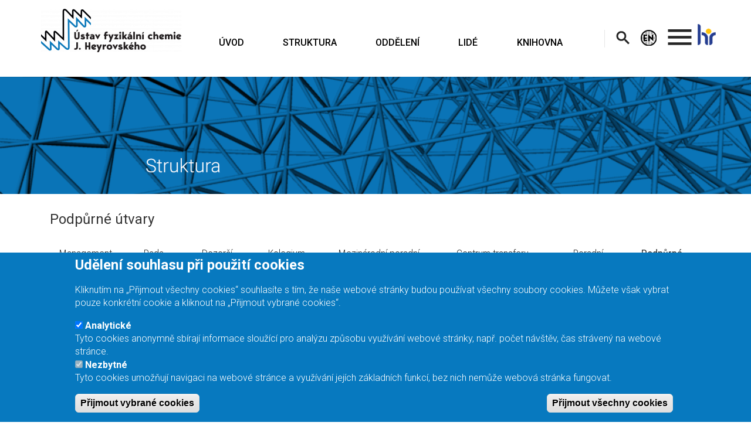

--- FILE ---
content_type: text/html; charset=UTF-8
request_url: https://www.jh-inst.cas.cz/cs/structure/podpurne-utvary
body_size: 13588
content:
<!DOCTYPE html>
<html  lang="cs" dir="ltr">
  <head>
    <meta charset="utf-8" />
<script>window.dataLayer = window.dataLayer || [];function gtag(){dataLayer.push(arguments)};gtag("js", new Date());gtag("set", "developer_id.dMDhkMT", true);gtag("config", "UA-105876575-1", {"groups":"default","page_placeholder":"PLACEHOLDER_page_path","allow_ad_personalization_signals":false});gtag("config", "G-CBLP84QTNL", {"groups":"default","page_placeholder":"PLACEHOLDER_page_location","allow_ad_personalization_signals":false});gtag("config", "GT-T5RT675", {"groups":"default","page_placeholder":"PLACEHOLDER_page_location","allow_ad_personalization_signals":false});</script>
<meta name="Generator" content="Drupal 10 (https://www.drupal.org)" />
<meta name="MobileOptimized" content="width" />
<meta name="HandheldFriendly" content="true" />
<meta name="viewport" content="width=device-width, initial-scale=1.0" />
<style>div#sliding-popup, div#sliding-popup .eu-cookie-withdraw-banner, .eu-cookie-withdraw-tab {background: #0779bf} div#sliding-popup.eu-cookie-withdraw-wrapper { background: transparent; } #sliding-popup h1, #sliding-popup h2, #sliding-popup h3, #sliding-popup p, #sliding-popup label, #sliding-popup div, .eu-cookie-compliance-more-button, .eu-cookie-compliance-secondary-button, .eu-cookie-withdraw-tab { color: #ffffff;} .eu-cookie-withdraw-tab { border-color: #ffffff;}</style>
<link rel="icon" href="/sites/www.drupal/files/logo.ico" type="image/vnd.microsoft.icon" />
<link rel="alternate" hreflang="en" href="https://www.jh-inst.cas.cz/structure/support-sections" />
<link rel="alternate" hreflang="cs" href="https://www.jh-inst.cas.cz/cs/structure/podpurne-utvary" />
<script src="/sites/www.drupal/files/eu_cookie_compliance/eu_cookie_compliance.script.js?t8xxxl" defer></script>

    <title>Podpůrné útvary | Ústav fyzikální chemie J. Heyrovského</title>
    <link rel="stylesheet" media="all" href="/libraries/drupal-superfish/css/superfish.css?t8xxxl" />
<link rel="stylesheet" media="all" href="/core/modules/system/css/components/align.module.css?t8xxxl" />
<link rel="stylesheet" media="all" href="/core/modules/system/css/components/fieldgroup.module.css?t8xxxl" />
<link rel="stylesheet" media="all" href="/core/modules/system/css/components/container-inline.module.css?t8xxxl" />
<link rel="stylesheet" media="all" href="/core/modules/system/css/components/clearfix.module.css?t8xxxl" />
<link rel="stylesheet" media="all" href="/core/modules/system/css/components/details.module.css?t8xxxl" />
<link rel="stylesheet" media="all" href="/core/modules/system/css/components/hidden.module.css?t8xxxl" />
<link rel="stylesheet" media="all" href="/core/modules/system/css/components/item-list.module.css?t8xxxl" />
<link rel="stylesheet" media="all" href="/core/modules/system/css/components/js.module.css?t8xxxl" />
<link rel="stylesheet" media="all" href="/core/modules/system/css/components/nowrap.module.css?t8xxxl" />
<link rel="stylesheet" media="all" href="/core/modules/system/css/components/position-container.module.css?t8xxxl" />
<link rel="stylesheet" media="all" href="/core/modules/system/css/components/reset-appearance.module.css?t8xxxl" />
<link rel="stylesheet" media="all" href="/core/modules/system/css/components/resize.module.css?t8xxxl" />
<link rel="stylesheet" media="all" href="/core/modules/system/css/components/system-status-counter.css?t8xxxl" />
<link rel="stylesheet" media="all" href="/core/modules/system/css/components/system-status-report-counters.css?t8xxxl" />
<link rel="stylesheet" media="all" href="/core/modules/system/css/components/system-status-report-general-info.css?t8xxxl" />
<link rel="stylesheet" media="all" href="/core/modules/system/css/components/tablesort.module.css?t8xxxl" />
<link rel="stylesheet" media="all" href="/core/modules/views/css/views.module.css?t8xxxl" />
<link rel="stylesheet" media="all" href="/modules/contrib/eu_cookie_compliance/css/eu_cookie_compliance.css?t8xxxl" />
<link rel="stylesheet" media="all" href="/modules/contrib/hierarchical_taxonomy_menu/css/hierarchical-taxonomy-menu.css?t8xxxl" />
<link rel="stylesheet" media="all" href="https://cdn.jsdelivr.net/npm/entreprise7pro-bootstrap@3.4.8/dist/css/bootstrap.css" integrity="sha256-3p/H8uQndDeQADwalAGPYNGwk6732TJRjYcY05O81og=" crossorigin="anonymous" />
<link rel="stylesheet" media="all" href="https://cdn.jsdelivr.net/npm/@unicorn-fail/drupal-bootstrap-styles@0.0.2/dist/3.1.1/7.x-3.x/drupal-bootstrap.css" integrity="sha512-ys0R7vWvMqi0PjJvf7827YdAhjeAfzLA3DHX0gE/sPUYqbN/sxO6JFzZLvc/wazhj5utAy7rECg1qXQKIEZOfA==" crossorigin="anonymous" />
<link rel="stylesheet" media="all" href="https://cdn.jsdelivr.net/npm/@unicorn-fail/drupal-bootstrap-styles@0.0.2/dist/3.1.1/8.x-3.x/drupal-bootstrap.css" integrity="sha512-ixuOBF5SPFLXivQ0U4/J9sQbZ7ZjmBzciWMBNUEudf6sUJ6ph2zwkpFkoUrB0oUy37lxP4byyHasSpA4rZJSKg==" crossorigin="anonymous" />
<link rel="stylesheet" media="all" href="https://cdn.jsdelivr.net/npm/@unicorn-fail/drupal-bootstrap-styles@0.0.2/dist/3.2.0/7.x-3.x/drupal-bootstrap.css" integrity="sha512-MiCziWBODHzeWsTWg4TMsfyWWoMltpBKnf5Pf5QUH9CXKIVeGpEsHZZ4NiWaJdgqpDzU/ahNWaW80U1ZX99eKw==" crossorigin="anonymous" />
<link rel="stylesheet" media="all" href="https://cdn.jsdelivr.net/npm/@unicorn-fail/drupal-bootstrap-styles@0.0.2/dist/3.2.0/8.x-3.x/drupal-bootstrap.css" integrity="sha512-US+XMOdYSqB2lE8RSbDjBb/r6eTTAv7ydpztf8B7hIWSlwvzQDdaAGun5M4a6GRjCz+BIZ6G43l+UolR+gfLFQ==" crossorigin="anonymous" />
<link rel="stylesheet" media="all" href="https://cdn.jsdelivr.net/npm/@unicorn-fail/drupal-bootstrap-styles@0.0.2/dist/3.3.1/7.x-3.x/drupal-bootstrap.css" integrity="sha512-3gQUt+MI1o8v7eEveRmZzYx6fsIUJ6bRfBLMaUTzdmNQ/1vTWLpNPf13Tcrf7gQ9iHy9A9QjXKxRGoXEeiQnPA==" crossorigin="anonymous" />
<link rel="stylesheet" media="all" href="https://cdn.jsdelivr.net/npm/@unicorn-fail/drupal-bootstrap-styles@0.0.2/dist/3.3.1/8.x-3.x/drupal-bootstrap.css" integrity="sha512-AwNfHm/YKv4l+2rhi0JPat+4xVObtH6WDxFpUnGXkkNEds3OSnCNBSL9Ygd/jQj1QkmHgod9F5seqLErhbQ6/Q==" crossorigin="anonymous" />
<link rel="stylesheet" media="all" href="https://cdn.jsdelivr.net/npm/@unicorn-fail/drupal-bootstrap-styles@0.0.2/dist/3.4.0/8.x-3.x/drupal-bootstrap.css" integrity="sha512-j4mdyNbQqqp+6Q/HtootpbGoc2ZX0C/ktbXnauPFEz7A457PB6le79qasOBVcrSrOBtGAm0aVU2SOKFzBl6RhA==" crossorigin="anonymous" />
<link rel="stylesheet" media="all" href="/themes/heyrovsky_theme/lib/style/font-format.css?t8xxxl" />
<link rel="stylesheet" media="all" href="/themes/heyrovsky_theme/lib/style/style.css?t8xxxl" />
<link rel="stylesheet" media="all" href="/themes/heyrovsky_theme/lib/style/top-toolbar.css?t8xxxl" />
<link rel="stylesheet" media="all" href="/themes/heyrovsky_theme/lib/style/regional-menu.css?t8xxxl" />
<link rel="stylesheet" media="all" href="/themes/heyrovsky_theme/lib/style/table.css?t8xxxl" />
<link rel="stylesheet" media="all" href="/themes/heyrovsky_theme/lib/style/superfish1.css?t8xxxl" />
<link rel="stylesheet" media="all" href="/themes/heyrovsky_theme/lib/style/superfish2.css?t8xxxl" />
<link rel="stylesheet" media="all" href="/themes/heyrovsky_theme/lib/style/superfish4.css?t8xxxl" />
<link rel="stylesheet" media="all" href="/themes/heyrovsky_theme/lib/glisse/glisse.css?t8xxxl" />

    
  </head>
  <body class="path-taxonomy has-glyphicons">
    <a href="#main-content" class="visually-hidden focusable skip-link">
      Přejít k hlavnímu obsahu
    </a>
    
      <div class="dialog-off-canvas-main-canvas" data-off-canvas-main-canvas>
    <link href="https://fonts.googleapis.com/icon?family=Material+Icons" rel="stylesheet">
<link href="https://fonts.googleapis.com/css?family=Roboto+Condensed:300,400,700|Roboto:300,400,500,700" rel="stylesheet">

<div class="container">
        
        <header role="banner" id="header" class="clearfix">
            <div class="row">
                <div class="col-xs-12 col-lg-3">  <div class="region region-header">
    <section id="block-logo" class="block block-block-content block-block-content93f10164-9cb9-48d2-bd3b-11a569f6c22d clearfix">
  
    

      
            <div class="field field--name-body field--type-text-with-summary field--label-hidden field--item"><p><a href="/cs/"><img alt="Logo" data-entity-uuid="0f78728a-9f82-4d74-9d18-bd2fe523e955" data-image-style="logo" height="74" src="/sites/www.drupal/files/styles/logo/public/data/inline-images/logo-ve-formatu-png-ceska-verze-dlouha-barevna.png?itok=Xl6tHdxc" width="239" loading="lazy"></a></p>
</div>
      
  </section>


  </div>
</div>

                <div class="col-xs-12 col-sm-9 col-lg-7">  <div class="region region-primary-menu">
    <section id="block-mainnavigation" class="block block-superfish block-superfishmain clearfix">
  
    

      
<ul id="superfish-main" class="menu sf-menu sf-main sf-horizontal sf-style-none" role="menu" aria-label="Menu">
  

  
  <li id="main-menu-link-content8493ef74-ccf2-4fb4-9b0d-83fc6f32e8f1" class="sf-depth-1 sf-no-children sf-first" role="none">
    
          <a href="/cs" title="About the Institute" class="sf-depth-1" role="menuitem">ÚVOD</a>
    
    
    
    
      </li>


  
  <li id="main-menu-link-contentd2c34bb6-80c6-4fa8-8bf4-22221714c90f" class="sf-depth-1 sf-no-children" role="none">
    
          <a href="/cs/structure/management" title="Struktura" class="sf-depth-1" role="menuitem">STRUKTURA</a>
    
    
    
    
      </li>


  
  <li id="main-menu-link-contentcd25802c-c957-4f5f-886f-d881efe49aa9" class="sf-depth-1 sf-no-children" role="none">
    
          <a href="/cs/department/department-of-theoretical-chemistry" class="sf-depth-1" role="menuitem">ODDĚLENÍ</a>
    
    
    
    
      </li>


  
  <li id="main-menu-link-content5a98ad85-e8b5-44c1-9e53-ef89cfaaa19a" class="sf-depth-1 sf-no-children" role="none">
    
          <a href="/cs/people" title="Zaměstnanci" class="sf-depth-1" role="menuitem">LIDÉ</a>
    
    
    
    
      </li>


  
  <li id="main-menu-link-content392a96a1-3c5a-4b07-9ef2-b9cd33be2b4e" class="sf-depth-1 sf-no-children" role="none">
    
          <a href="/cs/library" title="Knihovna" class="sf-depth-1" role="menuitem">KNIHOVNA</a>
    
    
    
    
      </li>


</ul>

  </section>


  </div>
</div>

                <div class="col-xs-12 col-sm-3 col-lg-2 top-toolbar">
                          <div class="region region-web-search">
    <section id="block-websearch" class="block block-block-content block-block-content857e55f6-4f84-4eb5-ae72-708465e4bc19 clearfix">
  
    

      
            <div class="field field--name-body field--type-text-with-summary field--label-hidden field--item"><p id="search"><a data-image-style href="/cs/search"><img alt="Web search" data-entity-type="file" data-entity-uuid="9835f4d1-cb7b-42bc-8ed2-e1e5bd90aa0a" data-image-style src="/sites/www.drupal/files/data/block-images/search.png"></a></p>
</div>
      
  </section>


  </div>

                          <div class="region region-lang-switcher">
    <section id="block-languageswitcherfromczechtoenglish" class="block block-block-content block-block-contentfa9388b4-0376-4c7c-9056-c0a82fe6fadd clearfix">
  
    

      
            <div class="field field--name-body field--type-text-with-summary field--label-hidden field--item"><p id="world"><a data-image-style="content" href="/" title="Switch to English language"><img alt="Switch to English" data-entity-type="file" data-entity-uuid="009f5a34-f455-41da-adca-4e522541330a" data-image-style="content" loading="lazy" src="/sites/www.drupal/files/styles/content/public/data/inline-images/en_3.png?itok=pMpjIrTN" width="27" height="27" class="img-responsive"></a></p>
</div>
      
  </section>


  </div>

                          <div class="region region-sub-menu">
    <section id="block-rightmenu" class="block block-superfish block-superfishright-menu clearfix">
  
    

      
<ul id="superfish-right-menu" class="menu sf-menu sf-right-menu sf-vertical sf-style-none" role="menu" aria-label="Menu">
  

            
  <li id="right-menu-menu-link-contentad834659-dd68-40d7-8a30-b477ece8570d" class="sf-depth-1 menuparent sf-first sf-last" role="none">
    
          <a href="/cs" class="sf-depth-1 menuparent" role="menuitem" aria-haspopup="true" aria-expanded="false">.</a>
    
    
    
              <ul role="menu">
      
      

  
  <li id="right-menu-menu-link-content34ba2bff-6530-423a-9e8a-abec1dbc0927" class="sf-depth-2 sf-no-children sf-first" role="none">
    
          <a href="/cs/kontaktni-adresa" title="Kontaktní adresa" class="sf-depth-2" role="menuitem">KONTAKT</a>
    
    
    
    
      </li>


  
  <li id="right-menu-menu-link-content3accb82b-1f8f-4145-884d-51bff8722917" class="sf-depth-2 sf-no-children" role="none">
    
          <a href="/cs/news" title="Aktuality" class="sf-depth-2" role="menuitem">AKTUALITY</a>
    
    
    
    
      </li>


  
  <li id="right-menu-menu-link-content4cd7df08-9651-41cb-b5c5-d5173aced0bc" class="sf-depth-2 sf-no-children" role="none">
    
          <a href="/cs/history" title="Historie ústavu" class="sf-depth-2" role="menuitem">HISTORIE</a>
    
    
    
    
      </li>


  
  <li id="right-menu-menu-link-content7b56bb36-edd7-43d2-babf-e0733b316d29" class="sf-depth-2 sf-no-children" role="none">
    
          <a href="/cs/scientific_meetings" title="Aktivity" class="sf-depth-2" role="menuitem">AKTIVITY</a>
    
    
    
    
      </li>


  
  <li id="right-menu-menu-link-content17fba52f-0186-4fed-bdd9-0728d77139f8" class="sf-depth-2 sf-no-children" role="none">
    
          <a href="/cs/centers" title="Centra" class="sf-depth-2" role="menuitem">CENTRA</a>
    
    
    
    
      </li>


  
  <li id="right-menu-menu-link-contente1315ae2-01a2-427c-b263-10882c3c5d94" class="sf-depth-2 sf-no-children" role="none">
    
          <a href="/cs/research-interests-of-departments" title="Vědecké zaměření" class="sf-depth-2" role="menuitem">VĚDECKÉ ZAMĚŘENÍ</a>
    
    
    
    
      </li>


  
  <li id="right-menu-menu-link-content6b024eb5-394a-44c6-a120-3f5a9a6a8e05" class="sf-depth-2 sf-no-children" role="none">
    
          <a href="/cs/instrumentations-of-departments" title="Přístrojové vybavení" class="sf-depth-2" role="menuitem">PŘÍSTROJOVÉ VYBAVENÍ</a>
    
    
    
    
      </li>


  
  <li id="right-menu-views-viewviewslists-of-contentjh-prizes" class="sf-depth-2 sf-no-children" role="none">
    
          <a href="/cs/prizes" title="Ocenění" class="sf-depth-2" role="menuitem">OCENĚNÍ</a>
    
    
    
    
      </li>


  
  <li id="right-menu-menu-link-content0bb389ed-a0b5-470a-b445-9b9338639945" class="sf-depth-2 sf-no-children" role="none">
    
          <a href="/cs/grant" title="Granty" class="sf-depth-2" role="menuitem">GRANTY</a>
    
    
    
    
      </li>


  
  <li id="right-menu-menu-link-content3781b176-ab63-481d-bf22-41241b38ac50" class="sf-depth-2 sf-no-children" role="none">
    
          <a href="/cs/publication" title="Publikace" class="sf-depth-2" role="menuitem">PUBLIKACE</a>
    
    
    
    
      </li>


  
  <li id="right-menu-menu-link-contentebe3e866-b6ba-4008-9c17-86396c530233" class="sf-depth-2 sf-no-children" role="none">
    
          <a href="/cs/press-releases" title="Tiskové zprávy" class="sf-depth-2" role="menuitem">TISKOVÉ ZPRÁVY</a>
    
    
    
    
      </li>


  
  <li id="right-menu-menu-link-content38344770-2faa-42a6-ba92-ebbd034c6f66" class="sf-depth-2 sf-no-children sf-last" role="none">
    
          <a href="/cs/media" title="Média" class="sf-depth-2" role="menuitem">MÉDIA</a>
    
    
    
    
      </li>



              </ul>
      
    
    
      </li>


</ul>

  </section>


  </div>

                          <div class="region region-hr">
    <section id="block-hr" class="block block-block-content block-block-contentea8fc271-b15f-4aad-8fe9-92c90352a359 clearfix">
  
    

      
            <div class="field field--name-body field--type-text-with-summary field--label-hidden field--item"><p id="hraward"><a href="/cs/zakladni-stranka/strategie-lidskych-zdroju-pro-vyzkumne-pracovniky-hrs4r"><img alt="HR" src="/sites/www.drupal/files/data/inline-images/icon.png"></a></p>
</div>
      
  </section>


  </div>

                </div>

            </div>
        </header>
    </div>
    <div class="container-fluid">
    <div class="row">
    
      <div class="region region-banner">
    <section id="block-structure" class="block block-block-content block-block-content007690ef-e4d0-402f-995f-0e49083cf58a clearfix">
  
    

      
            <div class="field field--name-body field--type-text-with-summary field--label-hidden field--item"><p><img alt="Struktura" class="img-responsive" data-entity-type="file" data-entity-uuid="4cef63dc-6ef0-4db6-bf8e-3c62fd8a7d08" src="/sites/www.drupal/files/data/block-images/structure-cz.png" width="1920" height="300" loading="lazy"></p>
</div>
      
  </section>


  </div>

    </div>
</div>





<div class="container">
      <structure id="structure" class="clearfix">
      <div id="stucture_menu" class="hidden-xs hidden-sm col-md-12">  <div class="region region-stucture-menu">
    <section id="block-hierarchicaltaxonomymenu" class="block block-hierarchical-taxonomy-menu clearfix">
  
      <h2 class="block-title">Podpůrné útvary</h2>
    

      
    <nav class="navbar">
      <ul class="nav navbar-nav menu hierarchical-taxonomy-menu block-taxonomymenu__menu">
                    <li class="menu-item block-taxonomymenu__menu-item child">
              <a href="/cs/structure/management" class="block-taxonomymenu__link ">Management</a>
          </li>
          <li class="menu-item block-taxonomymenu__menu-item child">
              <a href="/cs/structure/rada-instituce" class="block-taxonomymenu__link ">Rada instituce</a>
          </li>
          <li class="menu-item block-taxonomymenu__menu-item child">
              <a href="/cs/structure/dozorci-rada" class="block-taxonomymenu__link ">Dozorčí rada</a>
          </li>
          <li class="menu-item block-taxonomymenu__menu-item child">
              <a href="/cs/structure/kolegium-reditele" class="block-taxonomymenu__link ">Kolegium ředitele</a>
          </li>
          <li class="menu-item block-taxonomymenu__menu-item child">
              <a href="/cs/structure/mezinarodni-poradni-sbor" class="block-taxonomymenu__link ">Mezinárodní poradní sbor</a>
          </li>
          <li class="menu-item block-taxonomymenu__menu-item child">
              <a href="/cs/structure/centrum-transferu-technologii" class="block-taxonomymenu__link ">Centrum transferu technologií</a>
          </li>
          <li class="menu-item menu-item--expanded block-taxonomymenu__menu-item block-taxonomymenu__menu-item--expanded child">
              <a href="/cs/structure/poradni-organy-0" class="block-taxonomymenu__link ">Poradní orgány</a>
                                <ul class="dropdown-menu menu block-taxonomymenu__submenu collapsed-submenu">
                              <li class="menu-item block-taxonomymenu__menu-item child">
              <a href="/cs/structure/atestacni-komise" class="block-taxonomymenu__link ">Atestační komise</a>
          </li>
          <li class="menu-item block-taxonomymenu__menu-item child">
              <a href="/cs/structure/konkurzni-komise" class="block-taxonomymenu__link ">Konkurzní komise</a>
          </li>
          <li class="menu-item block-taxonomymenu__menu-item child">
              <a href="/cs/structure/skodni-likvidacni-komise" class="block-taxonomymenu__link ">Škodní a likvidační komise</a>
          </li>
          <li class="menu-item block-taxonomymenu__menu-item child">
              <a href="/cs/structure/investicni-komise" class="block-taxonomymenu__link ">Investiční komise</a>
          </li>
          <li class="menu-item block-taxonomymenu__menu-item child">
              <a href="/cs/structure/komise-pro-vypocetni-techniku" class="block-taxonomymenu__link ">Komise pro výpočetní techniku</a>
          </li>
          <li class="menu-item block-taxonomymenu__menu-item child">
              <a href="/cs/structure/monitorovaci-vybor-hrs4r" class="block-taxonomymenu__link ">Monitorovací výbor HRS4R</a>
          </li>
          <li class="menu-item block-taxonomymenu__menu-item child">
              <a href="/cs/structure/ridici-vybor-hrs4r" class="block-taxonomymenu__link ">Řídící výbor HRS4R</a>
          </li>
          <li class="menu-item block-taxonomymenu__menu-item child">
              <a href="/cs/structure/poradce-genderove-rovnosti" class="block-taxonomymenu__link ">Poradce genderové rovnosti</a>
          </li>
          <li class="menu-item block-taxonomymenu__menu-item child">
              <a href="/cs/structure/skupina-heyrovskeho-pro-otevrenou-vedu" class="block-taxonomymenu__link ">Skupina Heyrovského pro otevřenou vědu</a>
          </li>
          <li class="menu-item block-taxonomymenu__menu-item child">
              <a href="/cs/structure/ombudsman-1" class="block-taxonomymenu__link ">Ombudsman</a>
          </li>
          <li class="menu-item block-taxonomymenu__menu-item child">
              <a href="/cs/structure/komise-pro-etiku-vedecke-prace" class="block-taxonomymenu__link ">Komise pro etiku vědecké práce</a>
          </li>
          <li class="menu-item block-taxonomymenu__menu-item child">
              <a href="/cs/structure/eticka-komise-pro-vyzkum-zahrnujici-lidske-subjekty" class="block-taxonomymenu__link ">Etická komise pro výzkum zahrnující lidské subjekty</a>
          </li>
          <li class="menu-item block-taxonomymenu__menu-item child">
              <a href="/cs/structure/skupina-pro-dusevni-vlastnictvi" class="block-taxonomymenu__link ">Skupina pro duševní vlastnictví</a>
          </li>
          <li class="menu-item block-taxonomymenu__menu-item child">
              <a href="/cs/structure/rada-komercializace" class="block-taxonomymenu__link ">Rada komercializace</a>
          </li>
  
        </ul>
          </li>
          <li class="menu-item menu-item--expanded block-taxonomymenu__menu-item block-taxonomymenu__menu-item--expanded childmenu-item--active block-taxonomymenu__menu-item--active">
              <a href="/cs/structure/podpurne-utvary" class="block-taxonomymenu__link active block-taxonomymenu__link--active">Podpůrné útvary</a>
                                <ul class="dropdown-menu menu block-taxonomymenu__submenu collapsed-submenu">
                              <li class="menu-item block-taxonomymenu__menu-item child">
              <a href="/cs/structure/kancelar-reditele" class="block-taxonomymenu__link ">Kancelář ředitele</a>
          </li>
          <li class="menu-item block-taxonomymenu__menu-item child">
              <a href="/cs/structure/utvar-pro-vedu" class="block-taxonomymenu__link ">Útvar pro vědu</a>
          </li>
          <li class="menu-item block-taxonomymenu__menu-item child">
              <a href="/cs/structure/utvar-pro-vzdelani" class="block-taxonomymenu__link ">Útvar pro vzdělání</a>
          </li>
          <li class="menu-item block-taxonomymenu__menu-item child">
              <a href="/cs/structure/utvar-pro-ekonomiku-technickou-spravu" class="block-taxonomymenu__link ">Útvar pro ekonomiku a technickou správu</a>
          </li>
  
        </ul>
          </li>
  
      </ul>
    </nav>

  </section>


  </div>
</div>
      <div id="stucture_mobile_menu" class="hidden-md hidden-lg col-sm-10 col-xs-12">  <div class="region region-stucture-mobile-menu">
    <section id="block-structuremenublock" class="block block-firma block-structure-menu-block clearfix">
  
    

      <select name="structure-select-menu" id="structure-select-menu" class="form-control"><option  value="/cs/structure/management">Management</option><option  value="/cs/structure/rada-instituce">Rada instituce</option><option  value="/cs/structure/dozorci-rada">Dozorčí rada</option><option  value="/cs/structure/kolegium-reditele">Kolegium ředitele</option><option  value="/cs/structure/mezinarodni-poradni-sbor">Mezinárodní poradní sbor</option><option  value="/cs/structure/centrum-transferu-technologii">Centrum transferu technologií</option><option  disabled value="/structure/poradni-organy-0">Poradní orgány</option><option  value="/cs/structure/atestacni-komise"> - Atestační komise</option><option  value="/cs/structure/konkurzni-komise"> - Konkurzní komise</option><option  value="/cs/structure/skodni-likvidacni-komise"> - Škodní a likvidační komise</option><option  value="/cs/structure/investicni-komise"> - Investiční komise</option><option  value="/cs/structure/komise-pro-vypocetni-techniku"> - Komise pro výpočetní techniku</option><option  value="/cs/structure/monitorovaci-vybor-hrs4r"> - Monitorovací výbor HRS4R</option><option  value="/cs/structure/ridici-vybor-hrs4r"> - Řídící výbor HRS4R</option><option  value="/cs/structure/poradce-genderove-rovnosti"> - Poradce genderové rovnosti</option><option  value="/cs/structure/skupina-heyrovskeho-pro-otevrenou-vedu"> - Skupina Heyrovského pro otevřenou vědu</option><option  value="/cs/structure/ombudsman-1"> - Ombudsman</option><option  value="/cs/structure/komise-pro-etiku-vedecke-prace"> - Komise pro etiku vědecké práce</option><option  value="/cs/structure/eticka-komise-pro-vyzkum-zahrnujici-lidske-subjekty"> - Etická komise pro výzkum zahrnující lidské subjekty</option><option  value="/cs/structure/skupina-pro-dusevni-vlastnictvi"> - Skupina pro duševní vlastnictví</option><option  value="/cs/structure/rada-komercializace"> - Rada komercializace</option><option selected disabled value="/structure/podpurne-utvary">Podpůrné útvary</option><option  value="/cs/structure/kancelar-reditele"> - Kancelář ředitele</option><option  value="/cs/structure/utvar-pro-vedu"> - Útvar pro vědu</option><option  value="/cs/structure/utvar-pro-vzdelani"> - Útvar pro vzdělání</option><option  value="/cs/structure/utvar-pro-ekonomiku-technickou-spravu"> - Útvar pro ekonomiku a technickou správu</option></select>
  </section>


  </div>
</div>
    </structure>
      <main id="main" class="clearfix">

        <div id="main-content" class="row col-lg-12 centered " role="main">
                        <div class="region region-content">
    <div data-drupal-messages-fallback class="hidden"></div>  <div class="views-element-container form-group"><div class="heyrovsky-table-striped view view--taxonomy-structures view-id-_taxonomy_structures view-display-id-page_1 js-view-dom-id-bff12249cc54b48202733df5e719fff1f25b2ecf9ea21b417b93b8d21c18fd03">
  
    
      <div class="view-header">
      <div>
  
    
  
</div>

    </div>
      
  
          </div>
</div>


  </div>

        </div>                
    </main>
</div>

<div class="container-fluid">
            <div id="bottom_banners" class="row">
            <div class="col-xs-12 text-center">  <div class="region region-bottom-banners">
    <section id="block-bottombanners" class="block block-block-content block-block-content244ad0d3-c31b-4530-bcdf-4fcf7f7859ac clearfix">
  
    

      
            <div class="field field--name-body field--type-text-with-summary field--label-hidden field--item"><p><img src="/sites/www.drupal/files/data/block-images/eu-msmt-barevne-aj.png" width="911" height="150" data-entity-type="file" data-entity-uuid="eb96dbfc-cce0-421d-8ba0-a664558e53ab" alt loading="lazy"></p><div class="container"><div class="row"><div class="col-md-6"><a href="https://www.projekt-amulet.cz/en" data-image-style="content"><img alt="Project AMULET" data-entity-uuid="cf2cd13a-cac1-4f2d-8bbc-3615c4387aa5" data-image-style="content" height="105" src="/sites/www.drupal/files/data/inline-images/amulet_logo_horizontal_0.jpg"></a></div><div class="col-md-6"><a href="https://www.vscht.cz/veda-a-vyzkum/vyzkumny-profil-vscht-praha/resene-projekty/esf/op-jak-2021-2027/ecostor-cz"><img src="/sites/www.drupal/files/data/inline-files/logo_eco-stor_ok_long.png" width="361" height="105" data-entity-type="file" data-entity-uuid="1e269593-235f-4eee-ba24-4e73c34d5467" alt loading="lazy"></a></div></div></div><p>&nbsp;</p><p><a href="/cs/zakladni-stranka/strategie-lidskych-zdroju-pro-vyzkumne-pracovniky-hrs4r" data-image-style="content"><img alt="HR Award" data-entity-uuid="4cdbb97c-6ea8-4487-b8ed-d4e85d11d84a" data-image-style="content" height="103" src="/sites/www.drupal/files/styles/content/public/data/inline-images/logo_hrs4r_0.jpg?itok=smrwPHaa" width="124" loading="lazy"></a> <a href="http://www.heyrovsky-chair.eu" data-image-style="content"><img alt="Heyrovsky chair" data-entity-uuid="4fd19b0a-a21c-427e-a0b6-94b5dadea895" data-image-style="content" height="103" src="/sites/www.drupal/files/styles/content/public/data/inline-images/heyrovsky-chair_0.png?itok=p461HvO2" width="103" loading="lazy"></a> <a href="/cs/projects/hr-award-ufch-jh-rozvoj-kapacit-ufch-jh-vvi-pro-vyzkum-vyvoj" data-image-style><img alt="HR Award" data-entity-type="file" data-entity-uuid="49bea3e9-f7ac-4597-9ba1-e9391c9d166d" data-image-style src="/sites/www.drupal/files/data/block-images/hr-award.png"></a> <a href="/cs/mezinarodni-mobilita-vyzkumnych-pracovniku-ufch-jh" data-image-style><img alt="Mobilita" data-entity-type="file" data-entity-uuid="49bea3e9-f7ac-4597-9ba1-e9391c9e167d" data-image-style src="/sites/www.drupal/files/data/block-images/mobilita.png"></a> <a href="/cs/strategie-av21" data-image-style><img alt="Strategy 21" data-entity-type="file" data-entity-uuid="49bea3e9-f7ac-4597-9ba1-e9391c9d168d" data-image-style src="/sites/www.drupal/files/data/block-images/strategy-av21.png"></a> <a href="/cs/projects/projekt-pro-nanoenvicz" data-image-style><img alt="ProNanoEnvi" data-entity-type="file" data-entity-uuid="49bea3e9-f7ac-4597-9ba1-e9391c9d167d" data-image-style src="/sites/www.drupal/files/data/block-images/pronanoenvi.png"></a> <a href="http://www.nanoenvicz.cz/en" data-image-style><img alt="NanoEnvi" data-entity-type="file" data-entity-uuid="49bea3e9-f7ac-4597-9ba1-e9391c9f167d" data-image-style src="/sites/www.drupal/files/data/block-images/nanoenvi.png"></a> <a href="http://www.jh-inst.cas.cz/cs/projekt-carat" data-image-style><img alt="CARAT" data-entity-type="file" data-entity-uuid="1264a2c2-446e-41a5-a18f-6d963005d814" data-image-style height="100" src="/sites/www.drupal/files/data/inline-images/carat_1.png" width="100" loading="lazy"></a> <a href="https://www.heyrovsky.cz/" data-image-style><img alt="Heyrovsky" data-entity-type="file" data-entity-uuid="49bea3e9-f7ac-4597-9ba1-e9391c9d164d" data-image-style src="/sites/www.drupal/files/data/block-images/heyrovsky.png" width="136" height="109" loading="lazy"></a> <a href="http://www.elcorel.org/about.php" data-image-style><img alt="ELCOREL" data-entity-type="file" data-entity-uuid="88a10689-11ab-48af-b20d-c2288d5ca269" data-image-style height="66" src="/sites/www.drupal/files/data/inline-images/Elcorel_0.jpg" width="162" loading="lazy"></a> <a href="https://www.jh-inst.cas.cz/resonance/" data-image-style><img alt="Resonance" data-entity-type="file" data-entity-uuid="49bea3e9-f7ac-4597-9ba1-e9391c9f167d" data-image-style src="/sites/www.drupal/files/data/block-images/resonance.png"></a> <a href="/cs/stranky/prevence-genderove-podmineneho-nasili-v-pracovnim-prostredi-verejnych-vyzkumnych-2"><img alt="Norway grants" height="90" src="/sites/www.drupal/files/data/inline-images/norway_0.png"></a> <a href="https://www.nanocat-twinning.eu"><img alt="NanoCAT-TWINNING" height="99" src="/sites/www.drupal/files/data/inline-images/nanocat-twinning_0.png"></a> <a href="https://www.jhi-space.eu/"><img src="/sites/www.drupal/files/data/block-images/logo-space-era-chair-bw.png" width="152" height="100" data-entity-type="file" data-entity-uuid="495deac5-44b4-44b0-8f79-c8680efbe1c3" alt loading="lazy"></a> <a href="/cs/projekty/vysoce-pokrocily-katalyzator-pro-transformaci-metanolu-na-uhlovodiky-pro-spolehlivou-vyrobu-e" data-entity-type="node" data-entity-uuid="4e53629a-182a-430e-b625-ed45e01a06ca" data-entity-substitution="canonical" title="Vysoce pokročilý katalyzátor pro transformaci metanolu na uhlovodíky pro spolehlivou výrobu e-benzinu"><img src="/sites/www.drupal/files/data/inline-images/cs-financov-no-evropskou-uni-black-outline.png" width="377" height="109" data-entity-type="file" data-entity-uuid="39cbd811-11b1-468d-9740-6e2b4340ab4c" alt loading="lazy"></a> <img src="/sites/www.drupal/files/data/inline-images/logo-horizon-europe-angelic.png" width="374" height="120" data-entity-type="file" data-entity-uuid="fae810a0-9ba5-43d2-9bab-7ed5949c2bd0" alt="Horizon Europe ANGeLiC" loading="lazy"></p><p class="text-align-center"><a href="https://centrumradius.cz/" target="_blank" title="Centrum Radius"><img src="/sites/www.drupal/files/data/block-images/centrum-radius.png" width="373" height="100" data-entity-type="file" data-entity-uuid="436331c5-f5c6-4848-808e-c7ad73eb3d16" alt loading="lazy"></a></p><hr><h2>Naše spin-off společnosti</h2><div class="container"><div class="row"><div class="col-md-6"><a href="https://www.mettoc.com/" data-image-style="recruitments" target="_blank"><img alt="Mettoc" data-entity-type="file" data-entity-uuid="4e5b10d5-36bd-406d-9b1a-953d87749df8" data-image-style="recruitments" class="align-center img-responsive" loading="lazy" src="/sites/www.drupal/files/styles/recruitments/public/data/inline-images/mettoc_col_rgb_transparent_0.png?itok=Sf9_FXU8" width="320" height="63"></a></div><div class="col-md-6"><a href="https://www.scicare.cz/"><img src="/sites/www.drupal/files/data/block-images/logo-scicare.png" width="280" height="100" data-entity-type="file" data-entity-uuid="7fdc05f5-3666-4e4a-8ddd-1bf46f9c8233" alt loading="lazy"></a></div></div></div></div>
      
  </section>


  </div>
</div>
        </div>
    </div>

<div id="footer" class="container-fluid">
                <div class="container">
            <div class="row">
                <div id="footer-wrap">
                                            <div class="footer-1 col-xs-12 col-md-3">  <div class="region region-footer-first">
    <section id="block-ufchjhen" class="block block-block-content block-block-contentfcd7b94b-0ce5-4906-8bcd-411e344f7c9c clearfix">
  
    

      
            <div class="field field--name-body field--type-text-with-summary field--label-hidden field--item"><p><img alt="J. Heyrovský Institute" data-entity-type="file" data-entity-uuid="f5a702da-511d-4957-8612-d5a3ae12d7e6" src="/sites/www.drupal/files/data/block-images/ufchjh-en.png" width="201" height="65" loading="lazy"></p>
</div>
      
  </section>


  </div>
</div>
                                                                <div class="footer-2 col-xs-12 col-md-3">  <div class="region region-footer-second">
    <section id="block-avcr" class="block block-block-content block-block-content5b15677f-402a-4ba5-8430-b2f071d89278 clearfix">
  
    

      
            <div class="field field--name-body field--type-text-with-summary field--label-hidden field--item"><p><br><a href="http://www.avcr.cz"><img alt="AV ČR" data-entity-type="file" data-entity-uuid="4b93d682-8330-4ac3-b5f7-834b810240a5" src="/sites/www.drupal/files/data/block-images/avcr-en.png" width="183" height="50" loading="lazy"></a></p>
</div>
      
  </section>


  </div>
</div>
                    
                                            <div class="footer-6 col-xs-12 col-md-6">  <div class="region region-footer-fourth">
    <section id="block-addressblock" class="block block-block-content block-block-contentf0224bc4-8f28-401e-9890-51bd030d5f40 clearfix">
  
    

      
            <div class="field field--name-body field--type-text-with-summary field--label-hidden field--item"><p class="text-align-right">+42026605 3286 / +42026605 2011</p>

<p class="text-align-right">director@jh-inst.cas.cz</p>

<p class="text-align-right">Dolejškova 2155/3, 182 00 Praha 8, Česká republika</p>
</div>
      
  </section>


  </div>
</div>
                                    </div>
            </div>
        <div class="clear"></div>
    
        </div>

</div>

<div id="copyright" class="container-fluid">
        <div class="container">
        <div class="row profile-header">
            <div class="col-xs-12 col-md-4">
                Copyright &copy; 2026,<br>Ústav fyzikální chemie J. Heyrovského
                  <div class="region region-social">
    <section id="block-fbtw" class="block block-block-content block-block-content28c3e725-4595-4f46-971a-cac0fc40a974 clearfix">
  
    

      
            <div class="field field--name-body field--type-text-with-summary field--label-hidden field--item"><p>&nbsp;&nbsp;&nbsp;&nbsp;</p><p><a href="https://www.facebook.com/jhinst/" data-image-style="social_icon" target="_blank"><img alt="Facebook" data-entity-type="file" data-entity-uuid="3b004809-9d16-4020-a272-d1270775a664" data-image-style="social_icon" class="align-left img-responsive" loading="lazy" src="/sites/www.drupal/files/styles/social_icon/public/data/block-images/facebook-icon.png?itok=608kVrKV" width="32" height="32"></a> <a href="https://bsky.app/profile/heyrovskeho-ustav.bsky.social" target="_blank"><img src="/sites/www.drupal/files/data/block-images/bluesky-icon.png" width="32" height="28" data-entity-type="file" data-entity-uuid="e7f63ab3-f476-45bd-a837-c723be6de1ad" alt class="align-left" loading="lazy"></a> <a href="https://www.linkedin.com/company/ufchjh-prague/" data-image-style="social_icon" target="_blank"><img alt="LinkedIn" data-entity-type="file" data-entity-uuid="3678c66c-9cf4-4a80-8156-5555e6b94f98" data-image-style="social_icon" class="align-left img-responsive" loading="lazy" src="/sites/www.drupal/files/styles/social_icon/public/data/block-images/linkedin.png?itok=8EuJ-_jA" width="32" height="32"></a> <a href="https://www.youtube.com/channel/UCzXB7XzTYQM4OfefaXf9qKQ/featured" data-image-style="social_icon" target="_blank"><img alt="Youtube" data-entity-type="file" data-entity-uuid="badd104d-e235-4380-9a1b-c2c750685aca" data-image-style="social_icon" class="align-left img-responsive" loading="lazy" src="/sites/www.drupal/files/styles/social_icon/public/data/block-images/youtube.png?itok=3Y-6_0wk" width="32" height="23"></a><a href="https://www.instagram.com/ustav_heyrovskeho_av/" data-image-style="social_icon_24" target="_blank"><img alt="Instagram" data-entity-type="file" data-entity-uuid="3db15f09-48bf-4fc5-b942-a4b75f810d1f" data-image-style="social_icon_24" class="align-left img-responsive" loading="lazy" src="/sites/www.drupal/files/styles/social_icon_24/public/data/block-images/instagram_2.png?itok=ccDd54E_" width="24" height="24"></a></p><p>&nbsp;</p><p><a href="https://www.jh-inst.cas.cz/cs/zakladni-stranka/strategie-lidskych-zdroju-pro-vyzkumne-pracovniky-hrs4r"><img src="/sites/www.drupal/files/data/block-images/hr-logo.png" width="32" height="33" data-entity-type="file" data-entity-uuid="dcca7fd4-879c-4f3d-8e07-6a60a5bdf4ba" alt loading="lazy"></a> <a href="https://www.chartaprotidomacimunasili.cz/"><img src="/sites/www.drupal/files/data/block-images/vf_charta_logo_rgb_web_0.png" width="68" height="34" data-entity-type="file" data-entity-uuid="8fa3147a-e36c-4412-8ab1-e5274be22c3e" alt loading="lazy"></a></p><p>Jsme odpovědný zaměstnavatel.</p></div>
      
  </section>


  </div>

            </div>
            <div class="col-xs-12 col-sm-2">
                  <div class="region region-footer1">
    <nav role="navigation" aria-labelledby="block-bottommenuactivities-menu" id="block-bottommenuactivities">
            
  <h2 class="visually-hidden" id="block-bottommenuactivities-menu">Bottom Menu Activities</h2>
  

        
          <div class="flex-container">
          <div >
        <a href="/cs/news" title="Aktuality" data-drupal-link-system-path="news">Aktuality</a>
              </div>
          <div >
        <a href="/cs/press-releases" title="Tiskové zprávy" data-drupal-link-system-path="press-releases">Tiskové zprávy</a>
              </div>
          <div >
        <a href="/cs/seminars" title="Semináře" data-drupal-link-system-path="seminars">Semináře</a>
              </div>
          <div >
        <a href="/cs/scientific_meetings" title="Semináře" data-drupal-link-system-path="scientific_meetings">Konference</a>
              </div>
          <div >
        <a href="/cs/heyrovsky-discussions" title="Heyrovského diskuse" data-drupal-link-system-path="node/609">Heyrovského diskuse</a>
              </div>
          <div >
        <a href="/cs/lectures" title="Slavnostní přednášky" data-drupal-link-system-path="lectures">Slavnostní přednášky</a>
              </div>
          <div >
        <a href="/cs/prizes" title="Ocenění" data-drupal-link-system-path="prizes">Ocenění</a>
              </div>
          <div >
        <a href="/cs/media" title="Média" data-drupal-link-system-path="media">Média</a>
              </div>
          <div >
        <a href="/cs/history" title="Stručná historie ústavu" data-drupal-link-system-path="node/285">Historie ústavu</a>
              </div>
          <div >
        <a href="/cs/stranky/galerie-zakladatelu-osobnosti-ufch" title="Galerie Zakladatelů a osobností ÚFCH " data-drupal-link-system-path="node/2280">Galerie osobností</a>
              </div>
          <div >
        <a href="/cs/stranky/statut-medaile-rudolfa-brdicky" data-drupal-link-system-path="node/3003">Statut Medaile Rudolfa Brdičky</a>
              </div>
              </div>
  


  </nav>

  </div>

            </div>
            <div class="col-xs-12 col-sm-2">
                  <div class="region region-footer2">
    <nav role="navigation" aria-labelledby="block-bottommenuaboutus-menu" id="block-bottommenuaboutus">
            
  <h2 class="visually-hidden" id="block-bottommenuaboutus-menu">Bottom Menu About Us</h2>
  

        
          <div class="flex-container">
          <div >
        <a href="/cs/stranky/vyrocni-zpravy" title="Výroční zprávy" data-drupal-link-system-path="node/2272">Výroční zprávy</a>
              </div>
          <div >
        <a href="/cs/stranky/verejne-zakazky" title="Veřejné zakázky" data-drupal-link-system-path="node/2273">Veřejné zakázky</a>
              </div>
          <div >
        <a href="/cs/rozpocet-ufch-jh" title="Rozpočet ÚFCH JH AV ČR, v. v. i. na r. 2019-2021" data-drupal-link-system-path="node/2439">Rozpočet ÚFCH JH</a>
              </div>
          <div >
        <a href="/cs/stranky/zverejnovani-informaci-dle-ss-5-zakona-c1061999-sb" title="Zveřejňování informací dle § 5 zákona č.106/1999 Sb. (2438)" data-drupal-link-system-path="node/2438">Poskytování informací</a>
              </div>
          <div >
        <a href="/cs/stranky/pravni-predpisy" title="Právní předpisy" data-drupal-link-system-path="node/2420">Právní předpisy</a>
              </div>
          <div >
        <a href="/cs/stranky/general-terms-and-conditions" data-drupal-link-system-path="node/3408">Všeobecné obchodní podmínky</a>
              </div>
          <div >
        <a href="/cs/stranky/information-personal-data-processing-of-participants-of-conferences-organized-j-heyrovsky" data-drupal-link-system-path="node/3409">Zpracování osobních údajů</a>
              </div>
          <div >
        <a href="/cs/stranky/prohlaseni-o-pristupnosti-webovych-stranek" data-drupal-link-system-path="node/3825">Prohlášení o přístupnosti</a>
              </div>
              </div>
  


  </nav>

  </div>

            </div>
            <div class="col-xs-12 col-sm-2">
                  <div class="region region-footer3">
    <nav role="navigation" aria-labelledby="block-bottommenucontacts-menu" id="block-bottommenucontacts">
            
  <h2 class="visually-hidden" id="block-bottommenucontacts-menu">Bottom Menu Contacts</h2>
  

        
          <div class="flex-container">
          <div >
        <a href="/cs/people" title="Kontakty na zaměstnance" data-drupal-link-system-path="people">Lidé</a>
              </div>
          <div >
        <a href="/cs/department/department-of-theoretical-chemistry" title="Oddělení" data-drupal-link-system-path="department/department-of-theoretical-chemistry">Oddělení</a>
              </div>
          <div >
        <a href="/cs/centers" title="Centra" data-drupal-link-system-path="centers">Centra</a>
              </div>
          <div >
        <a href="/cs/phd_studies" data-drupal-link-system-path="phd_studies">Ph.D studia</a>
              </div>
          <div >
        <a href="/cs/recruitment" title="Kariéra" data-drupal-link-system-path="recruitment">Kariéra</a>
              </div>
          <div >
        <a href="/cs/library" title="Library" data-drupal-link-system-path="node/610">Knihovna</a>
              </div>
          <div >
        <a href="/cs/eduroam" title="Eduroam" data-drupal-link-system-path="node/2495">Eduroam</a>
              </div>
          <div >
        <a href="/cs/kontaktni-adresa" title="Kontaktní adresa" data-drupal-link-system-path="node/286">Kontaktní adresa</a>
              </div>
          <div >
        <a href="/cs/contact" title="Feedback form" data-drupal-link-system-path="contact">Napište nám</a>
              </div>
          <div >
        <a href="https://www.facebook.com/jhinst/" title="Facebook">Facebook</a>
              </div>
          <div >
        <a href="/cs/stranky/vnitrni-oznamovaci-system" data-drupal-link-system-path="node/3541">Vnitřní oznamovací systém</a>
              </div>
              </div>
  


  </nav>

  </div>

            </div>
            <div class="col-xs-12 col-sm-2 align-top align-text-top" style="height: 100%">
                <i class="material-icons md-36" style="display: inline">input</i>
                  <div class="region region-footer4">
    <nav role="navigation" aria-labelledby="block-bottommenulogin-menu" id="block-bottommenulogin">
            
  <h2 class="visually-hidden" id="block-bottommenulogin-menu">Bottom Menu Login</h2>
  

        
          <div class="flex-container">
          <div >
        <a href="/cs/user/login" data-drupal-link-system-path="user/login">Přihlásit se</a>
              </div>
          <div >
        <a href="https://intranet.jh-inst.cas.cz" title="Intranet">Intranet</a>
              </div>
          <div >
        <a href="https://webmail.jh-inst.cas.cz/" title="Web Mail">Web Mail</a>
              </div>
          <div >
        <a href="/cs/sitemap" title="Mapa stránek" data-drupal-link-system-path="sitemap">Mapa stránek</a>
              </div>
          <div >
        <a href="/search/node" title="Vyhledávání ">Vyhledávání</a>
              </div>
              </div>
  


  </nav>

  </div>

            </div>
        </div>
    </div>
</div>






  </div>

    
    <script type="application/json" data-drupal-selector="drupal-settings-json">{"path":{"baseUrl":"\/","pathPrefix":"cs\/","currentPath":"taxonomy\/term\/181","currentPathIsAdmin":false,"isFront":false,"currentLanguage":"cs"},"pluralDelimiter":"\u0003","suppressDeprecationErrors":true,"google_analytics":{"account":"UA-105876575-1","trackOutbound":true,"trackMailto":true,"trackTel":true,"trackDownload":true,"trackDownloadExtensions":"7z|aac|arc|arj|asf|asx|avi|bin|csv|doc(x|m)?|dot(x|m)?|exe|flv|gif|gz|gzip|hqx|jar|jpe?g|js|mp(2|3|4|e?g)|mov(ie)?|msi|msp|pdf|phps|png|ppt(x|m)?|pot(x|m)?|pps(x|m)?|ppam|sld(x|m)?|thmx|qtm?|ra(m|r)?|sea|sit|tar|tgz|torrent|txt|wav|wma|wmv|wpd|xls(x|m|b)?|xlt(x|m)|xlam|xml|z|zip"},"eu_cookie_compliance":{"cookie_policy_version":"1.0.0","popup_enabled":true,"popup_agreed_enabled":false,"popup_hide_agreed":false,"popup_clicking_confirmation":false,"popup_scrolling_confirmation":false,"popup_html_info":"\u003Cdiv aria-labelledby=\u0022popup-text\u0022  class=\u0022eu-cookie-compliance-banner eu-cookie-compliance-banner-info eu-cookie-compliance-banner--categories\u0022\u003E\n  \u003Cdiv class=\u0022popup-content info eu-cookie-compliance-content\u0022\u003E\n        \u003Cdiv id=\u0022popup-text\u0022 class=\u0022eu-cookie-compliance-message\u0022 role=\u0022document\u0022\u003E\n      \u003Ch1\u003EUd\u011blen\u00ed souhlasu p\u0159i pou\u017eit\u00ed cookies\u003C\/h1\u003E\u003Cdiv class=\u0022eu-cookie-compliance-category-description\u0022\u003EKliknut\u00edm na \u201eP\u0159ijmout v\u0161echny cookies\u201c souhlas\u00edte s t\u00edm, \u017ee na\u0161e webov\u00e9 str\u00e1nky budou pou\u017e\u00edvat v\u0161echny soubory cookies. M\u016f\u017eete v\u0161ak vybrat pouze konkr\u00e9tn\u00ed cookie a kliknout na \u201eP\u0159ijmout vybran\u00e9 cookies\u201c.\u003C\/div\u003E\n          \u003C\/div\u003E\n\n          \u003Cdiv id=\u0022eu-cookie-compliance-categories\u0022 class=\u0022eu-cookie-compliance-categories\u0022\u003E\n                  \u003Cdiv class=\u0022eu-cookie-compliance-category\u0022\u003E\n            \u003Cdiv\u003E\n              \u003Cinput type=\u0022checkbox\u0022 name=\u0022cookie-categories\u0022 class=\u0022eu-cookie-compliance-category-checkbox\u0022 id=\u0022cookie-category-google_analytic\u0022\n                     value=\u0022google_analytic\u0022\n                      checked                       \u003E\n              \u003Clabel for=\u0022cookie-category-google_analytic\u0022\u003EAnalytick\u00e9\u003C\/label\u003E\n            \u003C\/div\u003E\n                          \u003Cdiv class=\u0022eu-cookie-compliance-category-description\u0022\u003ETyto cookies anonymn\u011b sb\u00edraj\u00ed informace slou\u017e\u00edc\u00ed pro anal\u00fdzu zp\u016fsobu vyu\u017e\u00edv\u00e1n\u00ed webov\u00e9 str\u00e1nky, nap\u0159. po\u010det n\u00e1v\u0161t\u011bv, \u010das str\u00e1ven\u00fd na webov\u00e9 str\u00e1nce. \u003C\/div\u003E\n                      \u003C\/div\u003E\n                  \u003Cdiv class=\u0022eu-cookie-compliance-category\u0022\u003E\n            \u003Cdiv\u003E\n              \u003Cinput type=\u0022checkbox\u0022 name=\u0022cookie-categories\u0022 class=\u0022eu-cookie-compliance-category-checkbox\u0022 id=\u0022cookie-category-strictly_necessary\u0022\n                     value=\u0022strictly_necessary\u0022\n                      checked                       disabled  \u003E\n              \u003Clabel for=\u0022cookie-category-strictly_necessary\u0022\u003ENezbytn\u00e9\u003C\/label\u003E\n            \u003C\/div\u003E\n                          \u003Cdiv class=\u0022eu-cookie-compliance-category-description\u0022\u003ETyto cookies umo\u017e\u0148uj\u00ed navigaci na webov\u00e9 str\u00e1nce a vyu\u017e\u00edv\u00e1n\u00ed jej\u00edch z\u00e1kladn\u00edch funkc\u00ed, bez nich nem\u016f\u017ee webov\u00e1 str\u00e1nka fungovat.\u003C\/div\u003E\n                      \u003C\/div\u003E\n                          \u003Cdiv class=\u0022eu-cookie-compliance-categories-buttons\u0022\u003E\n            \u003Cbutton type=\u0022button\u0022\n                    class=\u0022eu-cookie-compliance-save-preferences-button \u0022\u003EP\u0159ijmout vybran\u00e9 cookies\u003C\/button\u003E\n          \u003C\/div\u003E\n              \u003C\/div\u003E\n    \n    \u003Cdiv id=\u0022popup-buttons\u0022 class=\u0022eu-cookie-compliance-buttons eu-cookie-compliance-has-categories\u0022\u003E\n            \u003Cbutton type=\u0022button\u0022 class=\u0022agree-button eu-cookie-compliance-default-button\u0022\u003EP\u0159ijmout v\u0161echny cookies\u003C\/button\u003E\n              \u003Cbutton type=\u0022button\u0022 class=\u0022eu-cookie-withdraw-button visually-hidden\u0022\u003EWithdraw consent\u003C\/button\u003E\n          \u003C\/div\u003E\n  \u003C\/div\u003E\n\u003C\/div\u003E","use_mobile_message":false,"mobile_popup_html_info":"\u003Cdiv aria-labelledby=\u0022popup-text\u0022  class=\u0022eu-cookie-compliance-banner eu-cookie-compliance-banner-info eu-cookie-compliance-banner--categories\u0022\u003E\n  \u003Cdiv class=\u0022popup-content info eu-cookie-compliance-content\u0022\u003E\n        \u003Cdiv id=\u0022popup-text\u0022 class=\u0022eu-cookie-compliance-message\u0022 role=\u0022document\u0022\u003E\n      \n          \u003C\/div\u003E\n\n          \u003Cdiv id=\u0022eu-cookie-compliance-categories\u0022 class=\u0022eu-cookie-compliance-categories\u0022\u003E\n                  \u003Cdiv class=\u0022eu-cookie-compliance-category\u0022\u003E\n            \u003Cdiv\u003E\n              \u003Cinput type=\u0022checkbox\u0022 name=\u0022cookie-categories\u0022 class=\u0022eu-cookie-compliance-category-checkbox\u0022 id=\u0022cookie-category-google_analytic\u0022\n                     value=\u0022google_analytic\u0022\n                      checked                       \u003E\n              \u003Clabel for=\u0022cookie-category-google_analytic\u0022\u003EAnalytick\u00e9\u003C\/label\u003E\n            \u003C\/div\u003E\n                          \u003Cdiv class=\u0022eu-cookie-compliance-category-description\u0022\u003ETyto cookies anonymn\u011b sb\u00edraj\u00ed informace slou\u017e\u00edc\u00ed pro anal\u00fdzu zp\u016fsobu vyu\u017e\u00edv\u00e1n\u00ed webov\u00e9 str\u00e1nky, nap\u0159. po\u010det n\u00e1v\u0161t\u011bv, \u010das str\u00e1ven\u00fd na webov\u00e9 str\u00e1nce. \u003C\/div\u003E\n                      \u003C\/div\u003E\n                  \u003Cdiv class=\u0022eu-cookie-compliance-category\u0022\u003E\n            \u003Cdiv\u003E\n              \u003Cinput type=\u0022checkbox\u0022 name=\u0022cookie-categories\u0022 class=\u0022eu-cookie-compliance-category-checkbox\u0022 id=\u0022cookie-category-strictly_necessary\u0022\n                     value=\u0022strictly_necessary\u0022\n                      checked                       disabled  \u003E\n              \u003Clabel for=\u0022cookie-category-strictly_necessary\u0022\u003ENezbytn\u00e9\u003C\/label\u003E\n            \u003C\/div\u003E\n                          \u003Cdiv class=\u0022eu-cookie-compliance-category-description\u0022\u003ETyto cookies umo\u017e\u0148uj\u00ed navigaci na webov\u00e9 str\u00e1nce a vyu\u017e\u00edv\u00e1n\u00ed jej\u00edch z\u00e1kladn\u00edch funkc\u00ed, bez nich nem\u016f\u017ee webov\u00e1 str\u00e1nka fungovat.\u003C\/div\u003E\n                      \u003C\/div\u003E\n                          \u003Cdiv class=\u0022eu-cookie-compliance-categories-buttons\u0022\u003E\n            \u003Cbutton type=\u0022button\u0022\n                    class=\u0022eu-cookie-compliance-save-preferences-button \u0022\u003EP\u0159ijmout vybran\u00e9 cookies\u003C\/button\u003E\n          \u003C\/div\u003E\n              \u003C\/div\u003E\n    \n    \u003Cdiv id=\u0022popup-buttons\u0022 class=\u0022eu-cookie-compliance-buttons eu-cookie-compliance-has-categories\u0022\u003E\n            \u003Cbutton type=\u0022button\u0022 class=\u0022agree-button eu-cookie-compliance-default-button\u0022\u003EP\u0159ijmout v\u0161echny cookies\u003C\/button\u003E\n              \u003Cbutton type=\u0022button\u0022 class=\u0022eu-cookie-withdraw-button visually-hidden\u0022\u003EWithdraw consent\u003C\/button\u003E\n          \u003C\/div\u003E\n  \u003C\/div\u003E\n\u003C\/div\u003E","mobile_breakpoint":768,"popup_html_agreed":false,"popup_use_bare_css":false,"popup_height":"auto","popup_width":"100%","popup_delay":1000,"popup_link":"\/cs","popup_link_new_window":false,"popup_position":false,"fixed_top_position":true,"popup_language":"cs","store_consent":false,"better_support_for_screen_readers":false,"cookie_name":"","reload_page":false,"domain":"","domain_all_sites":false,"popup_eu_only":false,"popup_eu_only_js":false,"cookie_lifetime":100,"cookie_session":0,"set_cookie_session_zero_on_disagree":0,"disagree_do_not_show_popup":false,"method":"categories","automatic_cookies_removal":true,"allowed_cookies":"","withdraw_markup":"\u003Cbutton type=\u0022button\u0022 class=\u0022eu-cookie-withdraw-tab\u0022\u003EPrivacy settings\u003C\/button\u003E\n\u003Cdiv aria-labelledby=\u0022popup-text\u0022 class=\u0022eu-cookie-withdraw-banner\u0022\u003E\n  \u003Cdiv class=\u0022popup-content info eu-cookie-compliance-content\u0022\u003E\n    \u003Cdiv id=\u0022popup-text\u0022 class=\u0022eu-cookie-compliance-message\u0022 role=\u0022document\u0022\u003E\n      \u003Ch2\u003EWe use cookies on this site to enhance your user experience\u003C\/h2\u003E\u003Cp\u003EYou have given your consent for us to set cookies.\u003C\/p\u003E\n    \u003C\/div\u003E\n    \u003Cdiv id=\u0022popup-buttons\u0022 class=\u0022eu-cookie-compliance-buttons\u0022\u003E\n      \u003Cbutton type=\u0022button\u0022 class=\u0022eu-cookie-withdraw-button \u0022\u003EWithdraw consent\u003C\/button\u003E\n    \u003C\/div\u003E\n  \u003C\/div\u003E\n\u003C\/div\u003E","withdraw_enabled":false,"reload_options":0,"reload_routes_list":"","withdraw_button_on_info_popup":false,"cookie_categories":["google_analytic","strictly_necessary"],"cookie_categories_details":{"google_analytic":{"uuid":"e47815fc-9b07-433f-8bfb-911f079cba0c","langcode":"en","status":true,"dependencies":[],"id":"google_analytic","label":"Analytick\u00e9","description":"Tyto cookies anonymn\u011b sb\u00edraj\u00ed informace slou\u017e\u00edc\u00ed pro anal\u00fdzu zp\u016fsobu vyu\u017e\u00edv\u00e1n\u00ed webov\u00e9 str\u00e1nky, nap\u0159. po\u010det n\u00e1v\u0161t\u011bv, \u010das str\u00e1ven\u00fd na webov\u00e9 str\u00e1nce. ","checkbox_default_state":"checked","weight":-9},"strictly_necessary":{"uuid":"0495ee67-4041-4ad1-9bd8-86e0b81a4c02","langcode":"en","status":true,"dependencies":[],"id":"strictly_necessary","label":"Nezbytn\u00e9","description":"Tyto cookies umo\u017e\u0148uj\u00ed navigaci na webov\u00e9 str\u00e1nce a vyu\u017e\u00edv\u00e1n\u00ed jej\u00edch z\u00e1kladn\u00edch funkc\u00ed, bez nich nem\u016f\u017ee webov\u00e1 str\u00e1nka fungovat.","checkbox_default_state":"required","weight":-8}},"enable_save_preferences_button":true,"cookie_value_disagreed":"0","cookie_value_agreed_show_thank_you":"1","cookie_value_agreed":"2","containing_element":"body","settings_tab_enabled":false,"olivero_primary_button_classes":"","olivero_secondary_button_classes":"","close_button_action":"close_banner","open_by_default":true,"modules_allow_popup":true,"hide_the_banner":false,"geoip_match":true,"unverified_scripts":["https:\/\/www.google-analytics.com\/analytics.js"]},"bootstrap":{"forms_has_error_value_toggle":1,"modal_animation":1,"modal_backdrop":"true","modal_focus_input":1,"modal_keyboard":1,"modal_select_text":1,"modal_show":1,"modal_size":"","popover_enabled":1,"popover_animation":1,"popover_auto_close":1,"popover_container":"body","popover_content":"","popover_delay":"0","popover_html":0,"popover_placement":"right","popover_selector":"","popover_title":"","popover_trigger":"click","tooltip_enabled":1,"tooltip_animation":1,"tooltip_container":"body","tooltip_delay":"0","tooltip_html":0,"tooltip_placement":"auto left","tooltip_selector":"","tooltip_trigger":"hover"},"superfish":{"superfish-right-menu":{"id":"superfish-right-menu","sf":{"pathLevels":2,"delay":2400,"animation":{"opacity":"show"},"speed":"fast","autoArrows":false,"dropShadows":true},"plugins":{"touchscreen":{"behaviour":1,"disableHover":0,"cloneParent":0,"mode":"always_active"},"supposition":true,"supersubs":true}},"superfish-main":{"id":"superfish-main","sf":{"animation":{"opacity":"show","height":"show"},"speed":"fast","autoArrows":true,"dropShadows":true},"plugins":{"smallscreen":{"cloneParent":0,"mode":"window_width","expandText":"Rozbalit","collapseText":"Sbalen\u00e9"},"supposition":true,"supersubs":true}}},"stayOpen":false,"interactiveParentMenu":false,"user":{"uid":0,"permissionsHash":"8ab1ce06e6a67053ea99a9e49963dc558f3c5cbc00984cc4b22d9b8f429c0657"}}</script>
<script src="/core/assets/vendor/jquery/jquery.min.js?v=3.7.1"></script>
<script src="/core/assets/vendor/underscore/underscore-min.js?v=1.13.7"></script>
<script src="/core/assets/vendor/once/once.min.js?v=1.0.1"></script>
<script src="/sites/www.drupal/files/languages/cs_BKfRJ5fmylLNnEv2-pGkvfWjIF7woLwZ5n8duYfVsTo.js?t8xxxl"></script>
<script src="/core/misc/drupalSettingsLoader.js?v=10.5.7"></script>
<script src="/core/misc/drupal.js?v=10.5.7"></script>
<script src="/core/misc/drupal.init.js?v=10.5.7"></script>
<script src="/themes/contrib/bootstrap/js/bootstrap-pre-init.js?t8xxxl"></script>
<script src="https://cdn.jsdelivr.net/npm/entreprise7pro-bootstrap@3.4.8/dist/js/bootstrap.js" integrity="sha256-DSHWUwfs+dyvqNBAlaN3fBLYhXtZgMDSoNiXIPCv+E4=" crossorigin="anonymous"></script>
<script src="/themes/contrib/bootstrap/js/drupal.bootstrap.js?t8xxxl"></script>
<script src="/themes/contrib/bootstrap/js/attributes.js?t8xxxl"></script>
<script src="/themes/contrib/bootstrap/js/theme.js?t8xxxl"></script>
<script src="/themes/contrib/bootstrap/js/popover.js?t8xxxl"></script>
<script src="/themes/contrib/bootstrap/js/tooltip.js?t8xxxl"></script>
<script src="/modules/contrib/eu_cookie_compliance/js/eu_cookie_compliance.min.js?t8xxxl"></script>
<script src="/modules/contrib/google_analytics/js/google_analytics.js?v=10.5.7"></script>
<script src="/themes/heyrovsky_theme/lib/js/ajax.js?v=1.6"></script>
<script src="/themes/heyrovsky_theme/lib/js/javascript.js?v=1.6"></script>
<script src="/modules/contrib/hierarchical_taxonomy_menu/js/hierarchical-taxonomy-menu.js?v=10.5.7"></script>
<script src="/modules/contrib/superfish/js/superfish.js?v=2.0"></script>
<script src="/libraries/drupal-superfish/superfish.js?t8xxxl"></script>
<script src="/libraries/drupal-superfish/jquery.hoverIntent.minified.js?t8xxxl"></script>
<script src="/libraries/drupal-superfish/sfsmallscreen.js?t8xxxl"></script>
<script src="/libraries/drupal-superfish/supersubs.js?t8xxxl"></script>
<script src="/libraries/drupal-superfish/supposition.js?t8xxxl"></script>
<script src="/libraries/drupal-superfish/sftouchscreen.js?t8xxxl"></script>

  </body>
</html>


--- FILE ---
content_type: text/css
request_url: https://www.jh-inst.cas.cz/themes/heyrovsky_theme/lib/style/font-format.css?t8xxxl
body_size: 169
content:
.heyrovsky-roboto-light {
    font-weight: 300;
    color: #333333;
}
.heyrovsky-roboto-regular {
    font-weight: 400;
}
.heyrovsky-roboto-medium, .heyrovsky-roboto-medium a {
    font-weight: 500;
    color: #000000;
}
.heyrovsky-roboto-bold {
    font-weight: 700;
}

.heyrovsky-roboto-condensed {
    font-family: 'Roboto Condensed', sans-serif;
}


--- FILE ---
content_type: text/css
request_url: https://www.jh-inst.cas.cz/themes/heyrovsky_theme/lib/style/regional-menu.css?t8xxxl
body_size: 804
content:
.region-secondary-menu {
    font-family: 'Roboto Condensed', sans-serif;
    font-weight: 300;
    font-size: 18px;
    text-transform: uppercase;
}
.region-secondary-menu .flex-container {
    display: flex;

}
.region-secondary-menu .flex-container .child {
    flex: 1 1 auto;
    border-right: 1px solid #333333;
}

/* StructureController*/
.block-taxonomymenu__menu {
    font-family: 'Roboto Condensed', sans-serif;
    font-weight: 300;
    font-size: 18px;
    text-align: center;
    border: none;
    display: flex;
}
.block-taxonomymenu__submenu {
    font-weight: 300 !important;
}
.block-taxonomymenu__menu a,.block-taxonomymenu__menu a:link,.block-taxonomymenu__menu a:visited,.block-taxonomymenu__menu a:focus, .block-taxonomymenu__menu a:hover  {
    color: #333333;
}
.block-taxonomymenu__link--active {
    font-weight: 400;
    text-decoration: underline;
}
.dropdown-menu {
    display: block;
    font-size: 18px;
}


/* PeopleController*/
.region-secondary-menu .flex-container.people div {
    text-align: center;

}
/* Activities*/
.region-secondary-menu .activities div {
  margin-top: 25px;
  margin-bottom: 10px;

}
/* HomePageBlock*/
.region-secondary-menu .homepage div {
    text-align: left;
    margin-top: 25px;
    margin-bottom: 25px;
}
.region-secondary-menu .child {
    float: left;
    padding-right: 10px;
    margin-right: 10px;
    border-right: 1px solid #333333;
}
.region-secondary-menu a {
    color: #333333;
}
.region-secondary-menu .flex-container a.is-active {
    color: #000000;
    font-weight: 400;
    text-decoration: underline;
    text-decoration-color: #333333;
}

/* Media query for small screens */
@media (max-width: 991px) {
  .region-secondary-menu .homepage div{
    margin-top: 10px;
    margin-bottom: 10px;
  }
  .region-secondary-menu .activities a {
    margin-top: 10px;
    margin-bottom: 10px;
  }

}


/* DepartmentController*/

.region-secondary-menu .flex-container.departments div {
    padding-right: 20px;
    text-transform: none;
}
.region-secondary-menu .department  > div {
    font-family: 'Roboto', sans-serif;
    font-size: 24px;
    font-weight: 100;
    text-transform: none;
    height: 115px;
}
.region-secondary-menu .department  a {
    color: #333333;
}
.region-secondary-menu .department a.is-active {
    color: #0a74b7 !important;
    text-decoration-color: #0a74b7 !important;
}
.region-secondary-menu.level-two {
    padding-top: 25px;
    padding-bottom: 25px;
    margin-bottom: 10px;
    border-bottom: solid 1px #dcdcdc;
    border-top: solid 1px #dcdcdc;
}
.region-secondary-menu .is-active {
    color: #000000;
    font-weight: 400;
    text-decoration: underline;
    text-decoration-color: #333333;
}
.material-icons-home {
    font-size: 20px !important;
}

#block-homepageblocks, #block-homepageblocks-2 {
  background-color: #0a74b7;
  height: 40px !important;
}
ul.sf-menu.sf-style-black li, ul.sf-menu.sf-style-black.sf-navbar {
  background: #0a74b7;
}


--- FILE ---
content_type: text/javascript
request_url: https://www.jh-inst.cas.cz/themes/heyrovsky_theme/lib/js/javascript.js?v=1.6
body_size: 525
content:
(function ($) {
    $(document).ready(function() {

      $("a[href='/cs/recruitment/nase-strategie']").attr('href', '/cs/zakladni-stranka/strategie-lidskych-zdroju-pro-vyzkumne-pracovniky-hrs4r');
      $("a[href='/recruitment/our-strategy']").attr('href', '/basic-page/human-resources-strategy-researchers-hrs4r');
      $("a[href='/index.php/recruitment/our-strategy']").attr('href', '/basic-page/human-resources-strategy-researchers-hrs4r');





    });
  $( "#filterPeople" ).on( "keyup", function() {
      var filter, tr, td, txtValue;
      filter = $(this).val().toUpperCase();
      tr = $('#tablePeople').find('tr');

      $.each(tr, function(index, item) {
        if(!$(item).hasClass('tablePeopleHeader')) {
          td = $(item).find('td');
          if (td) {
            txtValue = td.text();
            if (txtValue.length === 0 || txtValue.toUpperCase().indexOf(filter) > -1) {
              $(item).css('display','');
            } else {
              $(item).css('display','none');
            }
          }
        }
      });
    if($(this).val().length > 0) {
      $('#tablePeople').removeClass('heyrovsky-table-striped')
    } else {
      $('#tablePeople').addClass('heyrovsky-table-striped')
    }
  } );



}(jQuery));


--- FILE ---
content_type: text/javascript
request_url: https://www.jh-inst.cas.cz/modules/contrib/hierarchical_taxonomy_menu/js/hierarchical-taxonomy-menu.js?v=10.5.7
body_size: 560
content:
/**
 * @file
 * Contains hierarchical-taxonomy-menu.js.
 */

(function ($, Drupal, drupalSettings) {
  'use strict';
  $(document).ready(function () {

    // Show all submenus which have list items with 'menu-item--active' class.
    if (drupalSettings.stayOpen === true) {
      $('.hierarchical-taxonomy-menu ul.menu').has('.menu-item--active').show();
    }

    $('.menu-item.menu-item--expanded').each(function (i, obj) {
      let self = $(this);
      if (self.find('a.active').length) {
        self.addClass('active');

        if (drupalSettings.interactiveParentMenu) {
          if (!self.hasClass('menu-item--active')) {
            self.children('i').toggleClass('arrow-right arrow-down');
          }
        }
      }
    });

    if (drupalSettings.interactiveParentMenu === false) {
      $('.hierarchical-taxonomy-menu .menu-item--expanded > a').on('click', function (e) {
        e.preventDefault();
        let isChildVisible = $(this).parent().children('.menu').is(':visible');
        if (isChildVisible) {
          $(this).parent().children('.menu').slideUp();
          $(this).parent().removeClass('active');
        }
        else {
          $(this).parent().children('.menu').slideDown();
          $(this).parent().addClass('active');
        }
      });
    }
    else {
      $('.hierarchical-taxonomy-menu .menu-item--expanded > .parent-toggle').on('click', function (e) {
        e.preventDefault();
        $(this).closest('i').toggleClass('arrow-right arrow-down');
        let isChildVisible = $(this).parent().children('.menu').is(':visible');
        if (isChildVisible) {
          $(this).parent().children('.menu').slideUp();
          $(this).parent().removeClass('active');
        }
        else {
          $(this).parent().children('.menu').slideDown();
          $(this).parent().addClass('active');
        }
      });
    }

  });
})(jQuery, Drupal, drupalSettings);
